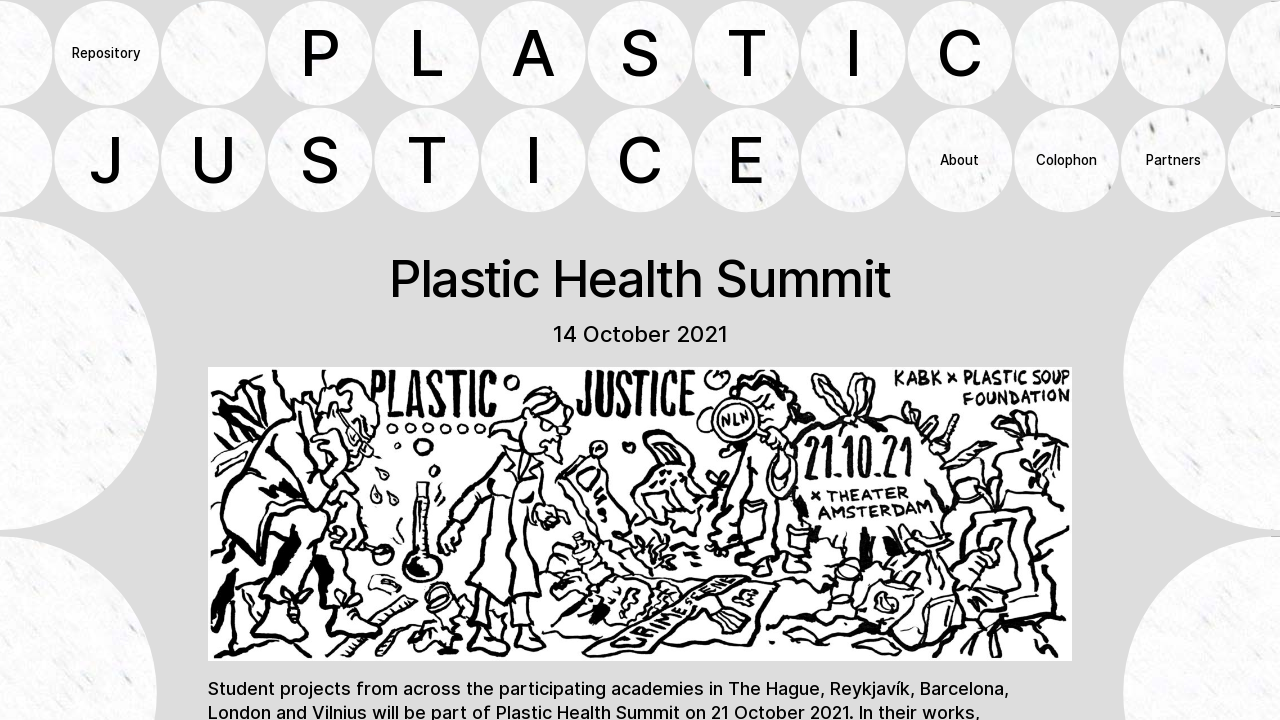

--- FILE ---
content_type: text/html; charset=UTF-8
request_url: https://plasticjustice.eu/repository/plastic-health-summit/
body_size: 4107
content:

<!DOCTYPE html>
<html>
<head>
	<title>Plastic Justice</title>
	<link rel="stylesheet" type="text/css" href="https://plasticjustice.eu/wp-content/themes/plasticjustice/build/styles/screen.css?t=1769134932" />
	<script src="https://plasticjustice.eu/wp-content/themes/plasticjustice/build/scripts/scripts.js?t=1769134932"></script>
	<meta charset="utf-8" />
	<meta name="viewport" content="width=device-width, initial-scale=1.0">	
	<link rel="icon" type="image/png" sizes="32x32" href="https://plasticjustice.eu/wp-content/themes/plasticjustice/favicon-32x32.png">
	<link rel="icon" type="image/png" sizes="16x16" href="https://plasticjustice.eu/wp-content/themes/plasticjustice/favicon-16x16.png">
	<script src="https://kit.fontawesome.com/2780ca6f1b.js" crossorigin="anonymous"></script>

	<meta name='robots' content='max-image-preview:large' />
<link rel='stylesheet' id='wp-block-library-css' href='https://plasticjustice.eu/wp-includes/css/dist/block-library/style.min.css?ver=6.5.7' type='text/css' media='all' />
<style id='classic-theme-styles-inline-css' type='text/css'>
/*! This file is auto-generated */
.wp-block-button__link{color:#fff;background-color:#32373c;border-radius:9999px;box-shadow:none;text-decoration:none;padding:calc(.667em + 2px) calc(1.333em + 2px);font-size:1.125em}.wp-block-file__button{background:#32373c;color:#fff;text-decoration:none}
</style>
<style id='global-styles-inline-css' type='text/css'>
body{--wp--preset--color--black: #000000;--wp--preset--color--cyan-bluish-gray: #abb8c3;--wp--preset--color--white: #ffffff;--wp--preset--color--pale-pink: #f78da7;--wp--preset--color--vivid-red: #cf2e2e;--wp--preset--color--luminous-vivid-orange: #ff6900;--wp--preset--color--luminous-vivid-amber: #fcb900;--wp--preset--color--light-green-cyan: #7bdcb5;--wp--preset--color--vivid-green-cyan: #00d084;--wp--preset--color--pale-cyan-blue: #8ed1fc;--wp--preset--color--vivid-cyan-blue: #0693e3;--wp--preset--color--vivid-purple: #9b51e0;--wp--preset--gradient--vivid-cyan-blue-to-vivid-purple: linear-gradient(135deg,rgba(6,147,227,1) 0%,rgb(155,81,224) 100%);--wp--preset--gradient--light-green-cyan-to-vivid-green-cyan: linear-gradient(135deg,rgb(122,220,180) 0%,rgb(0,208,130) 100%);--wp--preset--gradient--luminous-vivid-amber-to-luminous-vivid-orange: linear-gradient(135deg,rgba(252,185,0,1) 0%,rgba(255,105,0,1) 100%);--wp--preset--gradient--luminous-vivid-orange-to-vivid-red: linear-gradient(135deg,rgba(255,105,0,1) 0%,rgb(207,46,46) 100%);--wp--preset--gradient--very-light-gray-to-cyan-bluish-gray: linear-gradient(135deg,rgb(238,238,238) 0%,rgb(169,184,195) 100%);--wp--preset--gradient--cool-to-warm-spectrum: linear-gradient(135deg,rgb(74,234,220) 0%,rgb(151,120,209) 20%,rgb(207,42,186) 40%,rgb(238,44,130) 60%,rgb(251,105,98) 80%,rgb(254,248,76) 100%);--wp--preset--gradient--blush-light-purple: linear-gradient(135deg,rgb(255,206,236) 0%,rgb(152,150,240) 100%);--wp--preset--gradient--blush-bordeaux: linear-gradient(135deg,rgb(254,205,165) 0%,rgb(254,45,45) 50%,rgb(107,0,62) 100%);--wp--preset--gradient--luminous-dusk: linear-gradient(135deg,rgb(255,203,112) 0%,rgb(199,81,192) 50%,rgb(65,88,208) 100%);--wp--preset--gradient--pale-ocean: linear-gradient(135deg,rgb(255,245,203) 0%,rgb(182,227,212) 50%,rgb(51,167,181) 100%);--wp--preset--gradient--electric-grass: linear-gradient(135deg,rgb(202,248,128) 0%,rgb(113,206,126) 100%);--wp--preset--gradient--midnight: linear-gradient(135deg,rgb(2,3,129) 0%,rgb(40,116,252) 100%);--wp--preset--font-size--small: 13px;--wp--preset--font-size--medium: 20px;--wp--preset--font-size--large: 36px;--wp--preset--font-size--x-large: 42px;--wp--preset--spacing--20: 0.44rem;--wp--preset--spacing--30: 0.67rem;--wp--preset--spacing--40: 1rem;--wp--preset--spacing--50: 1.5rem;--wp--preset--spacing--60: 2.25rem;--wp--preset--spacing--70: 3.38rem;--wp--preset--spacing--80: 5.06rem;--wp--preset--shadow--natural: 6px 6px 9px rgba(0, 0, 0, 0.2);--wp--preset--shadow--deep: 12px 12px 50px rgba(0, 0, 0, 0.4);--wp--preset--shadow--sharp: 6px 6px 0px rgba(0, 0, 0, 0.2);--wp--preset--shadow--outlined: 6px 6px 0px -3px rgba(255, 255, 255, 1), 6px 6px rgba(0, 0, 0, 1);--wp--preset--shadow--crisp: 6px 6px 0px rgba(0, 0, 0, 1);}:where(.is-layout-flex){gap: 0.5em;}:where(.is-layout-grid){gap: 0.5em;}body .is-layout-flex{display: flex;}body .is-layout-flex{flex-wrap: wrap;align-items: center;}body .is-layout-flex > *{margin: 0;}body .is-layout-grid{display: grid;}body .is-layout-grid > *{margin: 0;}:where(.wp-block-columns.is-layout-flex){gap: 2em;}:where(.wp-block-columns.is-layout-grid){gap: 2em;}:where(.wp-block-post-template.is-layout-flex){gap: 1.25em;}:where(.wp-block-post-template.is-layout-grid){gap: 1.25em;}.has-black-color{color: var(--wp--preset--color--black) !important;}.has-cyan-bluish-gray-color{color: var(--wp--preset--color--cyan-bluish-gray) !important;}.has-white-color{color: var(--wp--preset--color--white) !important;}.has-pale-pink-color{color: var(--wp--preset--color--pale-pink) !important;}.has-vivid-red-color{color: var(--wp--preset--color--vivid-red) !important;}.has-luminous-vivid-orange-color{color: var(--wp--preset--color--luminous-vivid-orange) !important;}.has-luminous-vivid-amber-color{color: var(--wp--preset--color--luminous-vivid-amber) !important;}.has-light-green-cyan-color{color: var(--wp--preset--color--light-green-cyan) !important;}.has-vivid-green-cyan-color{color: var(--wp--preset--color--vivid-green-cyan) !important;}.has-pale-cyan-blue-color{color: var(--wp--preset--color--pale-cyan-blue) !important;}.has-vivid-cyan-blue-color{color: var(--wp--preset--color--vivid-cyan-blue) !important;}.has-vivid-purple-color{color: var(--wp--preset--color--vivid-purple) !important;}.has-black-background-color{background-color: var(--wp--preset--color--black) !important;}.has-cyan-bluish-gray-background-color{background-color: var(--wp--preset--color--cyan-bluish-gray) !important;}.has-white-background-color{background-color: var(--wp--preset--color--white) !important;}.has-pale-pink-background-color{background-color: var(--wp--preset--color--pale-pink) !important;}.has-vivid-red-background-color{background-color: var(--wp--preset--color--vivid-red) !important;}.has-luminous-vivid-orange-background-color{background-color: var(--wp--preset--color--luminous-vivid-orange) !important;}.has-luminous-vivid-amber-background-color{background-color: var(--wp--preset--color--luminous-vivid-amber) !important;}.has-light-green-cyan-background-color{background-color: var(--wp--preset--color--light-green-cyan) !important;}.has-vivid-green-cyan-background-color{background-color: var(--wp--preset--color--vivid-green-cyan) !important;}.has-pale-cyan-blue-background-color{background-color: var(--wp--preset--color--pale-cyan-blue) !important;}.has-vivid-cyan-blue-background-color{background-color: var(--wp--preset--color--vivid-cyan-blue) !important;}.has-vivid-purple-background-color{background-color: var(--wp--preset--color--vivid-purple) !important;}.has-black-border-color{border-color: var(--wp--preset--color--black) !important;}.has-cyan-bluish-gray-border-color{border-color: var(--wp--preset--color--cyan-bluish-gray) !important;}.has-white-border-color{border-color: var(--wp--preset--color--white) !important;}.has-pale-pink-border-color{border-color: var(--wp--preset--color--pale-pink) !important;}.has-vivid-red-border-color{border-color: var(--wp--preset--color--vivid-red) !important;}.has-luminous-vivid-orange-border-color{border-color: var(--wp--preset--color--luminous-vivid-orange) !important;}.has-luminous-vivid-amber-border-color{border-color: var(--wp--preset--color--luminous-vivid-amber) !important;}.has-light-green-cyan-border-color{border-color: var(--wp--preset--color--light-green-cyan) !important;}.has-vivid-green-cyan-border-color{border-color: var(--wp--preset--color--vivid-green-cyan) !important;}.has-pale-cyan-blue-border-color{border-color: var(--wp--preset--color--pale-cyan-blue) !important;}.has-vivid-cyan-blue-border-color{border-color: var(--wp--preset--color--vivid-cyan-blue) !important;}.has-vivid-purple-border-color{border-color: var(--wp--preset--color--vivid-purple) !important;}.has-vivid-cyan-blue-to-vivid-purple-gradient-background{background: var(--wp--preset--gradient--vivid-cyan-blue-to-vivid-purple) !important;}.has-light-green-cyan-to-vivid-green-cyan-gradient-background{background: var(--wp--preset--gradient--light-green-cyan-to-vivid-green-cyan) !important;}.has-luminous-vivid-amber-to-luminous-vivid-orange-gradient-background{background: var(--wp--preset--gradient--luminous-vivid-amber-to-luminous-vivid-orange) !important;}.has-luminous-vivid-orange-to-vivid-red-gradient-background{background: var(--wp--preset--gradient--luminous-vivid-orange-to-vivid-red) !important;}.has-very-light-gray-to-cyan-bluish-gray-gradient-background{background: var(--wp--preset--gradient--very-light-gray-to-cyan-bluish-gray) !important;}.has-cool-to-warm-spectrum-gradient-background{background: var(--wp--preset--gradient--cool-to-warm-spectrum) !important;}.has-blush-light-purple-gradient-background{background: var(--wp--preset--gradient--blush-light-purple) !important;}.has-blush-bordeaux-gradient-background{background: var(--wp--preset--gradient--blush-bordeaux) !important;}.has-luminous-dusk-gradient-background{background: var(--wp--preset--gradient--luminous-dusk) !important;}.has-pale-ocean-gradient-background{background: var(--wp--preset--gradient--pale-ocean) !important;}.has-electric-grass-gradient-background{background: var(--wp--preset--gradient--electric-grass) !important;}.has-midnight-gradient-background{background: var(--wp--preset--gradient--midnight) !important;}.has-small-font-size{font-size: var(--wp--preset--font-size--small) !important;}.has-medium-font-size{font-size: var(--wp--preset--font-size--medium) !important;}.has-large-font-size{font-size: var(--wp--preset--font-size--large) !important;}.has-x-large-font-size{font-size: var(--wp--preset--font-size--x-large) !important;}
.wp-block-navigation a:where(:not(.wp-element-button)){color: inherit;}
:where(.wp-block-post-template.is-layout-flex){gap: 1.25em;}:where(.wp-block-post-template.is-layout-grid){gap: 1.25em;}
:where(.wp-block-columns.is-layout-flex){gap: 2em;}:where(.wp-block-columns.is-layout-grid){gap: 2em;}
.wp-block-pullquote{font-size: 1.5em;line-height: 1.6;}
</style>
<link rel="https://api.w.org/" href="https://plasticjustice.eu/wp-json/" /><link rel="alternate" type="application/json" href="https://plasticjustice.eu/wp-json/wp/v2/repository/610" /><link rel="EditURI" type="application/rsd+xml" title="RSD" href="https://plasticjustice.eu/xmlrpc.php?rsd" />
<meta name="generator" content="WordPress 6.5.7" />
<link rel="canonical" href="https://plasticjustice.eu/repository/plastic-health-summit/" />
<link rel='shortlink' href='https://plasticjustice.eu/?p=610' />
<link rel="alternate" type="application/json+oembed" href="https://plasticjustice.eu/wp-json/oembed/1.0/embed?url=https%3A%2F%2Fplasticjustice.eu%2Frepository%2Fplastic-health-summit%2F" />
<link rel="alternate" type="text/xml+oembed" href="https://plasticjustice.eu/wp-json/oembed/1.0/embed?url=https%3A%2F%2Fplasticjustice.eu%2Frepository%2Fplastic-health-summit%2F&#038;format=xml" />

	<meta property="og:title" content="" />
	<meta name="twitter:card" content="summary_large_image">
	<meta name="twitter:description" content="">
	<meta property="og:description" content="">
	<meta name="twitter:title" content="">	
	<meta name="twitter:image" content="" />
	<meta property="og:image" content="" />
</head>

<body class="repository-template-default single single-repository postid-610">


<main>
	
										

<main>
	<nav>
	<a class="mobile-home" href="https://plasticjustice.eu"></a>
	<div class="petri petri-12">
		<div><div></div></div>
		<div><div class="nav home"><a href="https://plasticjustice.eu">Repository</a></div></div>
		<div class="off"><div></div></div>
		<div><div>P</div></div>
		<div><div>l</div></div>
		<div><div>a</div></div>
		<div><div>s</div></div>
		<div><div>t</div></div>
		<div><div>i</div></div>
		<div><div>c</div></div>
		<div class="off"><div></div></div>
		<div><div></div></div>
		<div><div></div></div>
	</div>
	<div class="petri petri-12">	
		<div><div></div></div>
		<div><div>J</div></div>
		<div><div>u</div></div>
		<div><div>s</div></div>
		<div><div>t</div></div>
		<div><div>i</div></div>
		<div><div>c</div></div>
		<div><div>e</div></div>
		<div class="off"><div></div></div>
		<div><div class="nav"><a href="https://plasticjustice.eu/about">About</a></div></div>
		<div><div class="nav"><a href="https://plasticjustice.eu/colophon">Colophon</a></div></div>
		<div><div class="nav"><a href="https://plasticjustice.eu/partner/">Partners</a></div></div>
		<div><div></div></div>
	</div>
</nav>	<div class="petri petri-4">
		<div class="mobile-on"><div></div></div>
		<div class="mobile-on"><div></div></div>
		<div class="mobile-on"><div></div></div>
		<div class="mobile-on"><div></div></div>
		<div class="mobile-on"><div></div></div>
		<div><div></div></div>
		<article class="post-610 repository type-repository status-publish has-post-thumbnail hentry category-plasticjustice tag-exhibition tag-multiplier-events tag-summit focus_theme-activists-and-ngos focus_theme-human-health">
			<div class="post-header">
				<h1>Plastic Health Summit</h1>
				<h2>14 October 2021</h2>
			</div>
			<div class="post-header-image">
									<img width="2560" height="868" src="https://plasticjustice.eu/wp-content/uploads/2021/10/kabk_nln_plastic_exhibit_img_repo-scaled.jpg" class="attachment-post-thumbnail size-post-thumbnail wp-post-image" alt="" decoding="async" fetchpriority="high" srcset="https://plasticjustice.eu/wp-content/uploads/2021/10/kabk_nln_plastic_exhibit_img_repo-scaled.jpg 2560w, https://plasticjustice.eu/wp-content/uploads/2021/10/kabk_nln_plastic_exhibit_img_repo-300x102.jpg 300w, https://plasticjustice.eu/wp-content/uploads/2021/10/kabk_nln_plastic_exhibit_img_repo-1024x347.jpg 1024w, https://plasticjustice.eu/wp-content/uploads/2021/10/kabk_nln_plastic_exhibit_img_repo-768x260.jpg 768w, https://plasticjustice.eu/wp-content/uploads/2021/10/kabk_nln_plastic_exhibit_img_repo-1536x521.jpg 1536w, https://plasticjustice.eu/wp-content/uploads/2021/10/kabk_nln_plastic_exhibit_img_repo-2048x695.jpg 2048w" sizes="(max-width: 2560px) 100vw, 2560px" />							</div>
			<div>
				<p>Student projects from across the participating academies in The Hague, Reykjavík, Barcelona, London and Vilnius will be part of Plastic Health Summit on 21 October 2021. In their works, students examine topics like marine debris, aeroplastics, scientific vocabulary and recyclable materials among others. The final outcomes were developed after one semester of independent field work and interviews conducted with experts in the field of science, biology and geology. Using storytelling skills from the practices of filmmaking and design, students translated their quantitive findings into time-based and interactive works that offer a personal, accessible, often non-linear reading of the complex problem of micro-plastics.</p>
<p><strong>Student participants</strong></p>
<p>Iceland University of the Arts, Reykjavík: Rakel Gróa Gunnarsdóttir, Jakob Hermannsson, Jóhanna Guðrún Jóhannsdóttir, Þórir Georg Jónsson and Sigrún Hanna Ómarsdótttir Löve</p>
<p>Royal Academy of Art (KABK), The Hague: Jeroen van de Bogaert, Jan Johan Draaistra, Camilla Kövecses, Coco Maier, Paul Mielke, Blandine Molin, Niels Otterman, Daan Veerman, Talita Virgíni de Lima and Thais Akina Yoshitake López</p>
<p>Elisava, Barcelona: Silvia Giménez Puig, Sara Maestro Gómez, Diego Quílez Garcés, Jaume Sans Llorente and Natalia Soto Ceballos</p>
<p>Vilnius Academy of Art: Evelina Germanovic and Emilis Jonaitis</p>
<p>Central Saint Martins, London: Jasmine Key, Georgia Morrison, Libby Higgins, Zac Procter, Max King and Jordan Sterry</p>
<p><strong>Supervision</strong></p>
<p>Lauren Alexander, Ragnar Freyr Pálsson, Raúl Goñi Fernandez, Peter Hall, Audrius Klimas, Lizzie Malcolm, María Isabel Ordóñez Pizarro, Dan Powers, Alisa Raides, Niels Schrader and Abbie Vickress</p>
<p><strong>Coordination</strong></p>
<p>Aparajita Dutta, Femke de Haan, Simcha van Helden and Þorgerður Edda Hall</p>
<p><strong>Exhibition design</strong></p>
<p>Louise Rietvink and Judy Wetters</p>
<p><strong>Illustration</strong></p>
<p>Voila2478</p>
<p><strong>Special thanks to</strong></p>
<p>Mike Anane, Patricia Corcoran, Katarzyna Cwiertka, Ama van Dantzig, Heather Davis, Evelien Davidson, Laura Díaz Sánchez, Marilyn Donkor, Ingrid Grünwald, Fenna Hup, Marit van der Meulen, David Muñoz-Alcántara, Annemarie Nederhoed, Madhuri Prabhakar, Brooke Singer, Alice Twemlow, Anna van der Vliet and Donald Weber</p>
			</div>

			


		</article>
		
		<div class="mobile-on"><div></div></div>
		<div class="mobile-on"><div></div></div>
		<div class="mobile-on"><div></div></div>
		<div class="mobile-on"><div></div></div>
		<div class="mobile-on"><div></div></div>
		<div class="mobile-on"><div></div></div>
		<div class="mobile-on"><div></div></div>
		<div class="mobile-on"><div></div></div>
		<div class="mobile-on"><div></div></div>
		<div class="mobile-on"><div></div></div>
		<div class="mobile-on"><div></div></div>
		<div class="mobile-on"><div></div></div>
		<div class="mobile-on"><div></div></div>
		<div class="mobile-on"><div></div></div>
		<div class="mobile-on"><div></div></div>
		<div class="mobile-on"><div></div></div>
		<div class="mobile-on"><div></div></div>
		<div class="mobile-on"><div></div></div>
		<div class="mobile-on"><div></div></div>
		<div class="mobile-on"><div></div></div>
		<div class="mobile-on"><div></div></div>
		<div class="mobile-on"><div></div></div>
		<div class="mobile-on"><div></div></div>
		<div class="mobile-on"><div></div></div>
		<div class="mobile-on"><div></div></div>
		<div class="mobile-on"><div></div></div>
		<div class="mobile-on"><div></div></div>
		<div class="mobile-on"><div></div></div>
		<div class="mobile-on"><div></div></div>
		<div class="mobile-on"><div></div></div>
		<div class="mobile-on"><div></div></div>
		<div class="mobile-on"><div></div></div>
		<div class="mobile-on"><div></div></div>
		<div class="mobile-on"><div></div></div>
		<div class="mobile-on"><div></div></div>
		<div class="mobile-on"><div></div></div>
		<div class="mobile-on"><div></div></div>
		<div><div></div></div>
		<div><div></div></div>
		<div><div></div></div>
		<div><div></div></div>
		<div><div></div></div>
		<div><div></div></div>
		<div><div></div></div>
		<div><div></div></div>
		<div><div></div></div>
		<div><div></div></div>
		
	</div>
</main>

							</main>


<footer>
	
</footer>


</body>
</html>

--- FILE ---
content_type: text/css
request_url: https://plasticjustice.eu/wp-content/themes/plasticjustice/build/styles/screen.css?t=1769134932
body_size: 3509
content:
@import url(https://fonts.googleapis.com/css2?family=Newsreader:ital@1&display=swap);
@import url(https://fonts.googleapis.com/css2?family=IBM+Plex+Mono:wght@500&family=Newsreader:ital@1&display=swap);
@import url(https://fonts.googleapis.com/css2?family=Inter:wght@800&display=swap);
html{-webkit-box-sizing:border-box;box-sizing:border-box;height:100%;--bg-color: #121925;--text-color: #ddd;--padding: 12px;--blue: #004fe2}@media(min-width: 767px){html{--padding: 18px}}@font-face{font-family:"Inter-Web";font-weight:700;src:url(../../build/fonts/Inter-Bold.woff) format("woff")}@font-face{font-family:"Inter-Web";font-weight:700;font-style:italic;src:url(../../build/fonts/Inter-BoldItalic.woff) format("woff")}@font-face{font-family:"Inter-Web";font-weight:500;src:url(../../build/fonts/Inter-Medium.woff) format("woff")}@font-face{font-family:"Inter-Web";src:url(../../build/fonts/Inter-MediumItalic.woff) format("woff");font-weight:500;font-style:italic}@font-face{font-weight:200;font-family:"Inter-Web";src:url(../../build/fonts/Inter-Light.woff) format("woff")}.petri{position:relative;display:grid;grid-template-columns:repeat(5, 1fr);z-index:1;-ms-flex-line-pack:start;align-content:start}.petri>div:not(.content){height:28vw;border-radius:1px solid #000;display:-webkit-box;display:-ms-flexbox;display:flex;-webkit-box-orient:vertical;-webkit-box-direction:normal;-ms-flex-flow:column nowrap;flex-flow:column nowrap;-webkit-box-pack:center;-ms-flex-pack:center;justify-content:center;text-align:center;color:var(--text-color);text-transform:uppercase;position:relative}@media(min-width: 767px){.petri>div:not(.content){height:25vw}}.petri>div:not(.content)>div{display:-webkit-box;display:-ms-flexbox;display:flex;-webkit-box-orient:vertical;-webkit-box-direction:normal;-ms-flex-flow:column nowrap;flex-flow:column nowrap;-webkit-box-pack:center;-ms-flex-pack:center;justify-content:center;height:100%;background-size:1500px;background:#000;background-image:url("/wp-content/themes/plasticjustice/media/Microplastic-Sketchy-dark.jpg");position:relative;clip-path:circle(49% at center);-webkit-clip-path:circle(49% at center)}@media(min-width: 767px){.petri>div:not(.content)>div{background-size:3000px}}.petri>div:not(.content) div.nav{text-transform:none}.petri>div:not(.content) div.nav a{display:none;text-decoration:none}@media(min-width: 767px){.petri>div:not(.content) div.nav a{display:block}}.petri.petri-12{left:-4.165vw;width:108.33vw;grid-template-columns:repeat(13, 1fr)}.petri.petri-12 div{height:8.33vw}.petri.petri-4{width:140vw;left:-20vw}@media(min-width: 767px){.petri.petri-4{width:125vw;left:-12.5vw}}body.home p{font-size:var(--font-size);margin:0 0 1rem 0}body.home p.main{font-size:14px}@media(min-width: 767px){body.home p.main{font-size:1.6vw}}body.home .content h1{font-weight:500;display:none;grid-template-columns:repeat(8, 1fr);text-transform:uppercase;margin-bottom:1rem;text-align:center;font-size:18px}@media(min-width: 767px){body.home .content h1{display:none}}body.home .content.content-3 div{display:block;grid-template-columns:2fr 1fr}@media(min-width: 767px){body.home .content.content-3 div{display:grid}}body.home nav .home a{display:none !important}nav{font-size:5vw;position:relative}nav .nav{font-size:var(--font-size)}nav .nav:hover{cursor:pointer;background:#000 !important;color:#ddd}.mobile-nav{text-transform:none;text-decoration:none}.mobile-home{position:absolute;left:0;right:0;bottom:0;top:0;z-index:3;display:block}@media(min-width: 767px){.mobile-home{display:none}}.content.content-3{grid-column:span 3;grid-row:span 6}@media(min-width: 767px){.content.content-3{grid-row:span 1}}.content>div{text-transform:none;-webkit-clip-path:none;clip-path:none;text-align:left;font-weight:500;grid-gap:20px;-webkit-font-smoothing:antialiased;padding:12px;color:var(--text-color);background:none !important;-webkit-box-align:baseline;-ms-flex-align:baseline;align-items:baseline;display:block}@media(min-width: 767px){.content>div{padding:40px}}.mobile-on{display:block}@media(min-width: 767px){.mobile-on{display:none !important}}@media(min-width: 767px){body:not(.home) .content>div{max-width:960px;margin:0 auto}}html{--font-size: 14px}@media(min-width: 767px){html{--font-size: 1.05vw}}body{font-family:"Inter-Web",sans-serif;line-height:1.35}p{margin:0 0 1em 0}h1,h2,h3,h4{margin-top:0;font-weight:500}h1{font-size:20px;line-height:1.2}@media(min-width: 767px){h1{font-size:30px}}h4{font-weight:500;margin:0;text-transform:uppercase}h5{text-transform:uppercase;font-weight:400;margin:0;font-family:"IBM Plex Mono",Menlo,monospace;font-size:12px}@media(min-width: 767px){h5{font-size:13px}}h2{font-size:20px}@media(min-width: 767px){h2{font-size:22px}}strong{font-weight:700}h3{font-size:var(--font-size)}body.post-type-archive-repository,body.single-repository,body.home{background-color:#ddd;--text-color: #000}body.post-type-archive-repository .petri>div div,body.single-repository .petri>div div,body.home .petri>div div{background-image:url("/wp-content/themes/plasticjustice/media/Microplastic-Sketchy-light.jpg")}body.post-type-archive-repository .post-header-image,body.single-repository .post-header-image,body.home .post-header-image{width:100%;margin-bottom:1rem}body.post-type-archive-repository .post-header-image img,body.single-repository .post-header-image img,body.home .post-header-image img{width:100%;height:auto;display:block}body.post-type-archive-repository .nav:hover,body.single-repository .nav:hover,body.home .nav:hover{cursor:pointer;background:#fff !important;color:#000}body.single-repository article{grid-column:span 3;padding:20px var(--padding);grid-row:span 25;max-width:900px;margin:0 auto}@media(min-width: 767px){body.single-repository article{grid-row:span 6;padding:40px var(--padding)}}@media(min-width: 1024px){body.single-repository article p,body.single-repository article ul,body.single-repository article ol{font-size:18px}}body.single-repository .post-header{text-align:center}body.single-repository .post-header h1{font-size:22px;margin:0 auto;line-height:1;max-width:660px;letter-spacing:-0.03em}@media(min-width: 767px){body.single-repository .post-header h1{font-size:4vw;margin-bottom:1rem}}body.single-repository .documentation.image{text-align:center}body.single-repository .documentation.image img{width:100%;height:auto;display:block;margin-bottom:1rem}.repository-posts{display:block;padding:var(--padding);grid-gap:12px var(--padding);grid-template-columns:repeat(2, 1fr);grid-auto-flow:dense}@media(min-width: 1024px){.repository-posts{grid-template-columns:repeat(4, 1fr)}}@media(min-width: 767px){.repository-posts{display:grid}}.repository-posts>div{border:1px solid #fff}article.repository.preview{border-bottom:1px solid #000;padding-bottom:var(--padding);margin-bottom:var(--padding);grid-row:span 2;font-size:14px}@media(min-width: 767px){article.repository.preview{margin-bottom:0}}article.repository.preview img{display:block;width:100%;height:auto}article.repository.preview p.title{margin:.5rem 0 .4rem 0;font-size:22px;line-height:1.1}article.repository.preview .title a{text-decoration:none}article.repository.preview .text{margin-bottom:.8rem}article.repository.preview .header{opacity:.5}article.repository.preview .header .partner::before{content:"— "}article.preview{display:-webkit-box;display:-ms-flexbox;display:flex;-webkit-box-orient:vertical;-webkit-box-direction:normal;-ms-flex-flow:column nowrap;flex-flow:column nowrap}article.preview .image{-webkit-box-flex:1;-ms-flex:1 0 170px;flex:1 0 170px;height:170px;border-radius:3px;overflow:hidden}article.preview .image img{width:100%;height:100%;-o-object-fit:cover;object-fit:cover}article.material_type-presentation.preview{background-color:var(--bg-color);border-bottom:none;color:#cfe3ff;padding:14px var(--padding);border-radius:5px}article.post-321.category-plasticjustice.preview .image img{width:100%;height:100%;-o-object-fit:contain;object-fit:contain}article.category-plasticjustice.preview{grid-column:span 2;grid-row:span 3;background-color:var(--bg-color);color:#cfe3ff;padding:10px var(--padding);border-bottom:none;border-radius:5px;display:-webkit-box;display:-ms-flexbox;display:flex;-webkit-box-orient:vertical;-webkit-box-direction:normal;-ms-flex-flow:column nowrap;flex-flow:column nowrap}@media(min-width: 767px){article.category-plasticjustice.preview{padding:14px var(--padding)}}article.category-plasticjustice.preview .image,article.category-plasticjustice.preview .embed{margin-bottom:1rem}article.category-plasticjustice.preview .header div,article.category-plasticjustice.preview h5{display:inline}article.category-plasticjustice.preview .image{-webkit-box-flex:1;-ms-flex-positive:1;flex-grow:1;height:200px;-ms-flex:1 0 200px;flex:1 0 200px;overflow:hidden;background-color:#2c3d5a}@media(min-width: 767px){article.category-plasticjustice.preview .image{-webkit-box-flex:1;-ms-flex:1 0 360px;flex:1 0 360px;height:360px}}article.category-plasticjustice.preview .image img{width:100%;height:100%;-o-object-fit:cover;object-fit:cover}article.category-plasticjustice.preview p.title{line-height:1.05;font-size:22px;margin-bottom:.5rem;margin-top:.4rem}@media(min-width: 767px){article.category-plasticjustice.preview p.title{font-size:30px}}article.material_type-posts.preview{grid-column:span 2;-webkit-box-orient:horizontal;-webkit-box-direction:normal;-ms-flex-flow:row wrap;flex-flow:row wrap;display:block;-webkit-box-pack:justify;-ms-flex-pack:justify;justify-content:space-between}@media(min-width: 767px){article.material_type-posts.preview{display:-webkit-box;display:-ms-flexbox;display:flex}}@media(min-width: 1024px){article.material_type-posts.preview{grid-column:span 4}}article.material_type-posts.preview .text{-webkit-box-flex:1;-ms-flex:1 0 100%;flex:1 0 100%}article.material_type-posts.preview .image,article.material_type-posts.preview .posts{-webkit-box-flex:0;-ms-flex:0 1 calc(50% - 15px);flex:0 1 calc(50% - 15px)}article.material_type-posts.preview .partner{display:none}@media(min-width: 767px){article.material_type-posts.preview .partner{display:inline}}article.material_type-posts.preview .post-item{margin-bottom:10px;padding-bottom:7px;border-bottom:1px solid #293e58}article.material_type-posts.preview .post-item h2{margin-bottom:0;line-height:1.1}article.material_type-posts.preview .post-item:nth-last-child(1){border-bottom:none}article.material_type-pdf.preview,article.tag-publication.preview{-webkit-box-orient:horizontal;-webkit-box-direction:normal;-ms-flex-flow:row nowrap;flex-flow:row nowrap;display:-webkit-box;display:-ms-flexbox;display:flex;position:relative;grid-row:span 1}article.material_type-pdf.preview .text,article.tag-publication.preview .text{-webkit-box-flex:0;-ms-flex:0 1 80%;flex:0 1 80%;line-height:1.1}article.material_type-pdf.preview .image,article.tag-publication.preview .image{border-radius:0;height:auto;-webkit-box-flex:0;-ms-flex:0 1 20%;flex:0 1 20%;position:relative}article.material_type-pdf.preview .image img,article.tag-publication.preview .image img{width:100%;height:auto}article.tag-publication.preview p.title{margin-bottom:.3rem;padding-right:10px;font-family:"Newsreader",serif;font-size:22px;font-weight:normal;font-style:italic}.filters{display:block;grid-gap:20px;grid-template-columns:repeat(5, 1fr);margin:var(--padding);padding:var(--padding) 0;color:var(--blue);-webkit-box-pack:justify;-ms-flex-pack:justify;justify-content:space-between;line-height:1.2}@media(min-width: 767px){.filters{display:grid}}.filters h5{margin-bottom:0}@media(min-width: 767px){.filters h5{margin-bottom:.5rem}}.filters select{font-family:"Inter-Web",sans-serif;border:none;padding:5px 0;width:100%;-webkit-appearance:none;-moz-appearance:none;appearance:none;background:blue;background:transparent;border-bottom:1px solid var(--blue);color:var(--blue)}.filters select:focus{outline:none;border-bottom-width:2px}.filters option:checked,.filters select:checked{background:tan}.filters .active select{background:#bcc7dc;padding-left:5px}.filters a.active,.filters .taxonomy-filter{font-family:"Inter";position:relative}.filters a.active::after,.filters .taxonomy-filter::after{position:absolute;right:3px;top:.1rem}.filters .taxonomy-filter::after{content:"⌃";color:var(--blue);top:4px;pointer-events:none;-webkit-transform:rotate(180deg);transform:rotate(180deg)}.filters a.active::after{content:"×"}.filters a{-webkit-column-break-inside:avoid;-moz-column-break-inside:avoid;break-inside:avoid;text-transform:capitalize;display:block;border-bottom:1px solid #78abc7;text-decoration:none;padding:3px 0 2px 0;cursor:pointer}.filters a:hover{background-color:#c9d5de}.filters>div{-webkit-box-flex:1;-ms-flex-positive:1;flex-grow:1;margin-top:var(--padding)}@media(min-width: 767px){.filters>div{margin-top:0}}.filters .category_name h5{display:none}@media(min-width: 767px){.filters .category_name h5{display:block}}.embed{position:relative;padding-bottom:56.25%;height:0;overflow:hidden;width:100%}.embed iframe,.embed object,.embed embed{position:absolute;top:0;left:0;width:100%;height:100%}.tags.themes{margin-top:10px}.tags{line-height:1}.tags h5{display:inline;margin:0;letter-spacing:0}.tags h5::after{content:","}.tags h5:nth-last-child(1)::after{content:""}.partners{grid-column:span 3;grid-row:span 29;-webkit-column-count:1;-moz-column-count:1;column-count:1;padding:var(--padding);-webkit-column-gap:20px;-moz-column-gap:20px;column-gap:20px}@media(min-width: 767px){.partners{grid-row:span 3;-webkit-column-count:3;-moz-column-count:3;column-count:3;padding:40px 20px}}.partners article{margin-bottom:2rem;-webkit-column-break-inside:avoid;-moz-column-break-inside:avoid;break-inside:avoid;padding:0}.partners article div{padding:0}.partners p{font-size:var(--font-size)}body.page article.content{grid-row:span 23}@media(min-width: 767px){body.page article.content{grid-row:span 5}}@media(min-width: 1024px){body.page article.content p,body.page article.content ul,body.page article.content ol{font-size:18px}}.content .credits{display:grid;grid-template-columns:repeat(2, minmax(0, 1fr));grid-gap:20px;margin-bottom:2rem}@media(min-width: 767px){.content .credits{grid-template-columns:repeat(4, minmax(0, 1fr))}}.content .credits .credit{position:relative;height:120px;background:rgba(255,255,255,.05);-webkit-transition:opacity 200ms;transition:opacity 200ms}.content .credits .credit:hover{opacity:.8}.content .credits a{display:block;width:100%;height:100%;padding:10px}.content .credits img{width:100%;height:100%;-o-object-fit:contain;object-fit:contain;display:block;-webkit-filter:invert(1);filter:invert(1);mix-blend-mode:exclusion}.student-names .school{margin-bottom:2rem}@media(min-width: 767px){.student-names .school{display:grid;grid-template-columns:320px 1fr}}.student-names .label{font-weight:bold}.gallery{height:auto;position:relative;margin-top:1rem}@media(min-width: 767px){.gallery{margin-top:3rem}}.gallery .slide{display:none}.gallery .caption{text-align:center;margin-top:10px}.gallery .gallery__controls{-webkit-user-select:none;-moz-user-select:none;-ms-user-select:none;user-select:none;-webkit-font-feature-settings:"tnum";font-feature-settings:"tnum";margin-top:1rem;display:-webkit-box;display:-ms-flexbox;display:flex;-webkit-box-pack:center;-ms-flex-pack:center;justify-content:center}.gallery .gallery__controls div{text-align:center;padding:0 10px}.gallery .gallery__controls i:active{opacity:.5;cursor:pointer}.gallery .image{background-color:rgba(0,0,0,.05);height:535px}.gallery .image img{width:100%;height:100%;-o-object-fit:contain;object-fit:contain}.gallery .controls{position:absolute;top:0;left:0;right:0;height:535px;display:-webkit-box;display:-ms-flexbox;display:flex;-webkit-box-pack:justify;-ms-flex-pack:justify;justify-content:space-between}.gallery .controls>div{-webkit-box-flex:1;-ms-flex-positive:1;flex-grow:1;cursor:pointer;display:-webkit-box;display:-ms-flexbox;display:flex;-webkit-box-pack:center;-ms-flex-pack:center;justify-content:center;-webkit-box-orient:vertical;-webkit-box-direction:normal;-ms-flex-flow:column nowrap;flex-flow:column nowrap;-webkit-user-select:none;-moz-user-select:none;-ms-user-select:none;user-select:none;font-size:20px}@media(min-width: 767px){.gallery .controls>div{font-size:30px}}.documentation.video p{margin:1rem 0 0 0;text-align:center}.documentation.video p:nth-last-child(1){margin-top:0}.gallery[data-slide="0"] .slide[data-idx="0"]{display:block}.gallery[data-slide="1"] .slide[data-idx="1"]{display:block}.gallery[data-slide="2"] .slide[data-idx="2"]{display:block}.gallery[data-slide="3"] .slide[data-idx="3"]{display:block}.gallery[data-slide="4"] .slide[data-idx="4"]{display:block}.gallery[data-slide="5"] .slide[data-idx="5"]{display:block}.gallery[data-slide="6"] .slide[data-idx="6"]{display:block}.gallery[data-slide="7"] .slide[data-idx="7"]{display:block}.gallery[data-slide="8"] .slide[data-idx="8"]{display:block}.gallery[data-slide="9"] .slide[data-idx="9"]{display:block}.gallery[data-slide="10"] .slide[data-idx="10"]{display:block}.gallery[data-slide="11"] .slide[data-idx="11"]{display:block}.gallery[data-slide="12"] .slide[data-idx="12"]{display:block}.gallery[data-slide="13"] .slide[data-idx="13"]{display:block}.gallery[data-slide="14"] .slide[data-idx="14"]{display:block}.gallery[data-slide="15"] .slide[data-idx="15"]{display:block}.gallery[data-slide="16"] .slide[data-idx="16"]{display:block}.gallery[data-slide="17"] .slide[data-idx="17"]{display:block}.gallery[data-slide="18"] .slide[data-idx="18"]{display:block}.gallery[data-slide="19"] .slide[data-idx="19"]{display:block}.gallery[data-slide="20"] .slide[data-idx="20"]{display:block}.gallery[data-slide="21"] .slide[data-idx="21"]{display:block}.gallery[data-slide="22"] .slide[data-idx="22"]{display:block}.gallery[data-slide="23"] .slide[data-idx="23"]{display:block}.gallery[data-slide="24"] .slide[data-idx="24"]{display:block}.gallery[data-slide="25"] .slide[data-idx="25"]{display:block}.gallery[data-slide="26"] .slide[data-idx="26"]{display:block}.gallery[data-slide="27"] .slide[data-idx="27"]{display:block}.gallery[data-slide="28"] .slide[data-idx="28"]{display:block}.gallery[data-slide="29"] .slide[data-idx="29"]{display:block}.gallery[data-slide="30"] .slide[data-idx="30"]{display:block}body.single-biography article.biography{grid-column:span 3;grid-row:span 3;padding:40px 20px}@media(min-width: 767px){body.single-biography article.biography{grid-row:span 1;grid-column:span 2}}body.single-biography article.biography h2{display:none}body{-webkit-font-smoothing:antialiased;-moz-osx-font-smoothing:grayscale;margin:0;height:100%;background:var(--bg-color);color:var(--text-color);font-size:var(--font-size);font-weight:500}body::before{position:absolute;color:transparent;pointer-events:none;content:"none"}@media(min-width: 767px){body::before{content:"xsm"}}@media(min-width: 1024px){body::before{content:"sm"}}@media(min-width: 1280px){body::before{content:"md"}}@media(min-width: 1850px){body::before{content:"lg"}}main{overflow-x:hidden;overflow-y:auto;position:fixed;top:0;left:0;right:0;bottom:0;-webkit-overflow-scrolling:touch}*,*:before,*:after{-webkit-box-sizing:inherit;box-sizing:inherit}a:link,a:visited,a:active,a:hover{color:currentColor}


--- FILE ---
content_type: application/javascript
request_url: https://plasticjustice.eu/wp-content/themes/plasticjustice/build/scripts/scripts.js?t=1769134932
body_size: 1145
content:
!function(e){var t={};function n(o){if(t[o])return t[o].exports;var r=t[o]={i:o,l:!1,exports:{}};return e[o].call(r.exports,r,r.exports,n),r.l=!0,r.exports}n.m=e,n.c=t,n.d=function(e,t,o){n.o(e,t)||Object.defineProperty(e,t,{enumerable:!0,get:o})},n.r=function(e){"undefined"!=typeof Symbol&&Symbol.toStringTag&&Object.defineProperty(e,Symbol.toStringTag,{value:"Module"}),Object.defineProperty(e,"__esModule",{value:!0})},n.t=function(e,t){if(1&t&&(e=n(e)),8&t)return e;if(4&t&&"object"==typeof e&&e&&e.__esModule)return e;var o=Object.create(null);if(n.r(o),Object.defineProperty(o,"default",{enumerable:!0,value:e}),2&t&&"string"!=typeof e)for(var r in e)n.d(o,r,function(t){return e[t]}.bind(null,r));return o},n.n=function(e){var t=e&&e.__esModule?function(){return e.default}:function(){return e};return n.d(t,"a",t),t},n.o=function(e,t){return Object.prototype.hasOwnProperty.call(e,t)},n.p="",n(n.s=0)}([function(e,t,n){var o,r=n(1),i=[],c={};function u(){document.querySelectorAll(".petri > div div").forEach((function(e,t){var n=e.getBoundingClientRect();i.push(n)}))}function l(e){var t=parseInt(e.dataset.slide)+1;t>e.querySelectorAll(".slide").length-1&&(t=0),e.dataset.slide=t}function a(){var e=document.querySelector("section").getBoundingClientRect().height-window.innerHeight,t=document.querySelector("main").scrollTop/e,n=(t+.5)*window.innerWidth,o=(t+1.75)*e;document.querySelectorAll(".petri > div div").forEach((function(e,t){var r=i[t],c=-1*(r.x+n),u=-1*(r.y+o);e.xp-=(e.xp-c)*e.s,e.yp-=(e.yp-u)*e.s,e.style.backgroundPosition=e.xp+"px "+e.yp+"px"}))}c.refreshValue=function(){this.value=window.getComputedStyle(document.querySelector("body"),":before").getPropertyValue("content").replace(/\"/g,"")},window.addEventListener("DOMContentLoaded",(function(e){c.refreshValue(),document.querySelector("body").classList.contains("home"),document.querySelectorAll(".gallery").forEach((function(e){e.querySelectorAll(".slide").forEach((function(t){t.addEventListener("click",(function(t){l(e)}))}));var t=e.querySelectorAll(".prev"),n=e.querySelectorAll(".next");t&&t.forEach((function(t){t.addEventListener("click",(function(t){return function(e){var t=parseInt(e.dataset.slide)-1;t<0&&(t=e.querySelectorAll(".slide").length-1),e.dataset.slide=t}(e)}))})),n&&n.forEach((function(t){t.addEventListener("click",(function(t){return l(e)}))}))})),c.refreshValue();var t=".petri > div:not(.content):not(.mobile-on) div";"none"===c.value&&(t=".petri > div:not(.content) div"),u(),document.querySelectorAll(t).forEach((function(e,t){var n=i[t];e.style.backgroundPosition=-1*n.x+"px "+-1*n.y+"px",e.xp=-1*n.x,e.yp=-1*n.y,e.s=.8*Math.random(),"none"===c.value&&(e.s=1)})),r&&document.querySelector("body").classList.contains("home")&&(setInterval((function(){a()}),10),a()),console.log("ok")})),window.addEventListener("mousemove",(function(e){r||document.querySelectorAll(".petri > div div").forEach((function(t,n){var o=i[n];console.log(o);var r=-1*(o.x+e.pageX),c=-1*(o.y+e.pageY);t.xp-=(t.xp-r)*t.s,t.yp-=(t.yp-c)*t.s,t.style.backgroundPosition=t.xp+"px "+t.yp+"px"}))}));var d=!1;function s(){new Date-o<300?setTimeout(s,300):(d=!1,u())}window.addEventListener("resize",(function(e){o=new Date,!1===d&&(d=!0,setTimeout(s,300))}))},function(e,t,n){(function(t){e.exports="ontouchstart"in t||t.DocumentTouch&&document instanceof DocumentTouch}).call(this,n(2))},function(e,t){var n;n=function(){return this}();try{n=n||new Function("return this")()}catch(e){"object"==typeof window&&(n=window)}e.exports=n}]);